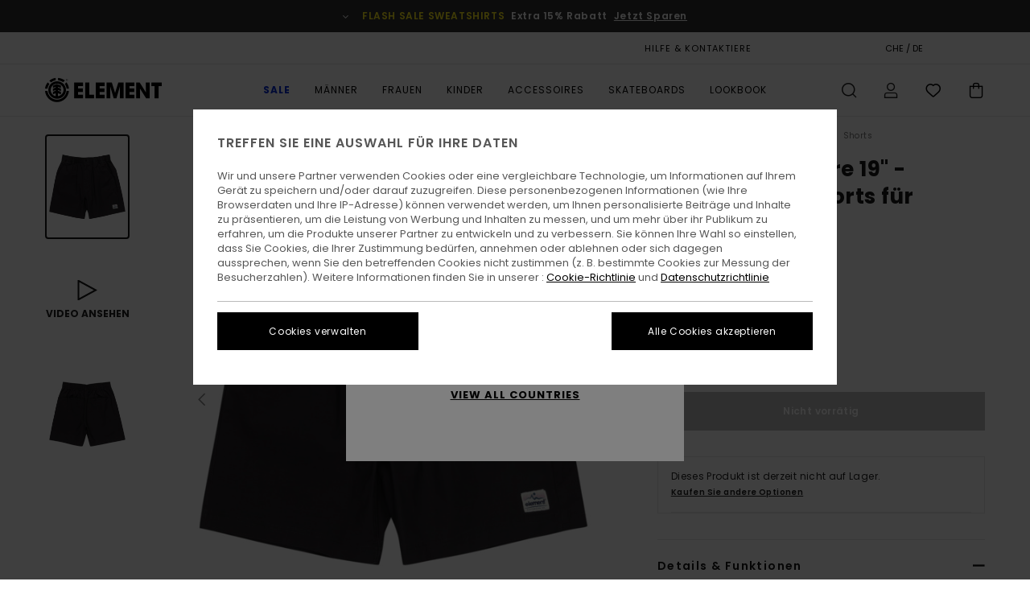

--- FILE ---
content_type: text/html; charset=utf-8
request_url: https://www.google.com/recaptcha/api2/anchor?ar=1&k=6LeSHnomAAAAAIMO43LC6DQFO59uMCx1qekJUl5R&co=aHR0cHM6Ly93d3cuZWxlbWVudGJyYW5kLmNoOjQ0Mw..&hl=en&v=PoyoqOPhxBO7pBk68S4YbpHZ&size=invisible&anchor-ms=20000&execute-ms=30000&cb=7pxrhnhir3y6
body_size: 48662
content:
<!DOCTYPE HTML><html dir="ltr" lang="en"><head><meta http-equiv="Content-Type" content="text/html; charset=UTF-8">
<meta http-equiv="X-UA-Compatible" content="IE=edge">
<title>reCAPTCHA</title>
<style type="text/css">
/* cyrillic-ext */
@font-face {
  font-family: 'Roboto';
  font-style: normal;
  font-weight: 400;
  font-stretch: 100%;
  src: url(//fonts.gstatic.com/s/roboto/v48/KFO7CnqEu92Fr1ME7kSn66aGLdTylUAMa3GUBHMdazTgWw.woff2) format('woff2');
  unicode-range: U+0460-052F, U+1C80-1C8A, U+20B4, U+2DE0-2DFF, U+A640-A69F, U+FE2E-FE2F;
}
/* cyrillic */
@font-face {
  font-family: 'Roboto';
  font-style: normal;
  font-weight: 400;
  font-stretch: 100%;
  src: url(//fonts.gstatic.com/s/roboto/v48/KFO7CnqEu92Fr1ME7kSn66aGLdTylUAMa3iUBHMdazTgWw.woff2) format('woff2');
  unicode-range: U+0301, U+0400-045F, U+0490-0491, U+04B0-04B1, U+2116;
}
/* greek-ext */
@font-face {
  font-family: 'Roboto';
  font-style: normal;
  font-weight: 400;
  font-stretch: 100%;
  src: url(//fonts.gstatic.com/s/roboto/v48/KFO7CnqEu92Fr1ME7kSn66aGLdTylUAMa3CUBHMdazTgWw.woff2) format('woff2');
  unicode-range: U+1F00-1FFF;
}
/* greek */
@font-face {
  font-family: 'Roboto';
  font-style: normal;
  font-weight: 400;
  font-stretch: 100%;
  src: url(//fonts.gstatic.com/s/roboto/v48/KFO7CnqEu92Fr1ME7kSn66aGLdTylUAMa3-UBHMdazTgWw.woff2) format('woff2');
  unicode-range: U+0370-0377, U+037A-037F, U+0384-038A, U+038C, U+038E-03A1, U+03A3-03FF;
}
/* math */
@font-face {
  font-family: 'Roboto';
  font-style: normal;
  font-weight: 400;
  font-stretch: 100%;
  src: url(//fonts.gstatic.com/s/roboto/v48/KFO7CnqEu92Fr1ME7kSn66aGLdTylUAMawCUBHMdazTgWw.woff2) format('woff2');
  unicode-range: U+0302-0303, U+0305, U+0307-0308, U+0310, U+0312, U+0315, U+031A, U+0326-0327, U+032C, U+032F-0330, U+0332-0333, U+0338, U+033A, U+0346, U+034D, U+0391-03A1, U+03A3-03A9, U+03B1-03C9, U+03D1, U+03D5-03D6, U+03F0-03F1, U+03F4-03F5, U+2016-2017, U+2034-2038, U+203C, U+2040, U+2043, U+2047, U+2050, U+2057, U+205F, U+2070-2071, U+2074-208E, U+2090-209C, U+20D0-20DC, U+20E1, U+20E5-20EF, U+2100-2112, U+2114-2115, U+2117-2121, U+2123-214F, U+2190, U+2192, U+2194-21AE, U+21B0-21E5, U+21F1-21F2, U+21F4-2211, U+2213-2214, U+2216-22FF, U+2308-230B, U+2310, U+2319, U+231C-2321, U+2336-237A, U+237C, U+2395, U+239B-23B7, U+23D0, U+23DC-23E1, U+2474-2475, U+25AF, U+25B3, U+25B7, U+25BD, U+25C1, U+25CA, U+25CC, U+25FB, U+266D-266F, U+27C0-27FF, U+2900-2AFF, U+2B0E-2B11, U+2B30-2B4C, U+2BFE, U+3030, U+FF5B, U+FF5D, U+1D400-1D7FF, U+1EE00-1EEFF;
}
/* symbols */
@font-face {
  font-family: 'Roboto';
  font-style: normal;
  font-weight: 400;
  font-stretch: 100%;
  src: url(//fonts.gstatic.com/s/roboto/v48/KFO7CnqEu92Fr1ME7kSn66aGLdTylUAMaxKUBHMdazTgWw.woff2) format('woff2');
  unicode-range: U+0001-000C, U+000E-001F, U+007F-009F, U+20DD-20E0, U+20E2-20E4, U+2150-218F, U+2190, U+2192, U+2194-2199, U+21AF, U+21E6-21F0, U+21F3, U+2218-2219, U+2299, U+22C4-22C6, U+2300-243F, U+2440-244A, U+2460-24FF, U+25A0-27BF, U+2800-28FF, U+2921-2922, U+2981, U+29BF, U+29EB, U+2B00-2BFF, U+4DC0-4DFF, U+FFF9-FFFB, U+10140-1018E, U+10190-1019C, U+101A0, U+101D0-101FD, U+102E0-102FB, U+10E60-10E7E, U+1D2C0-1D2D3, U+1D2E0-1D37F, U+1F000-1F0FF, U+1F100-1F1AD, U+1F1E6-1F1FF, U+1F30D-1F30F, U+1F315, U+1F31C, U+1F31E, U+1F320-1F32C, U+1F336, U+1F378, U+1F37D, U+1F382, U+1F393-1F39F, U+1F3A7-1F3A8, U+1F3AC-1F3AF, U+1F3C2, U+1F3C4-1F3C6, U+1F3CA-1F3CE, U+1F3D4-1F3E0, U+1F3ED, U+1F3F1-1F3F3, U+1F3F5-1F3F7, U+1F408, U+1F415, U+1F41F, U+1F426, U+1F43F, U+1F441-1F442, U+1F444, U+1F446-1F449, U+1F44C-1F44E, U+1F453, U+1F46A, U+1F47D, U+1F4A3, U+1F4B0, U+1F4B3, U+1F4B9, U+1F4BB, U+1F4BF, U+1F4C8-1F4CB, U+1F4D6, U+1F4DA, U+1F4DF, U+1F4E3-1F4E6, U+1F4EA-1F4ED, U+1F4F7, U+1F4F9-1F4FB, U+1F4FD-1F4FE, U+1F503, U+1F507-1F50B, U+1F50D, U+1F512-1F513, U+1F53E-1F54A, U+1F54F-1F5FA, U+1F610, U+1F650-1F67F, U+1F687, U+1F68D, U+1F691, U+1F694, U+1F698, U+1F6AD, U+1F6B2, U+1F6B9-1F6BA, U+1F6BC, U+1F6C6-1F6CF, U+1F6D3-1F6D7, U+1F6E0-1F6EA, U+1F6F0-1F6F3, U+1F6F7-1F6FC, U+1F700-1F7FF, U+1F800-1F80B, U+1F810-1F847, U+1F850-1F859, U+1F860-1F887, U+1F890-1F8AD, U+1F8B0-1F8BB, U+1F8C0-1F8C1, U+1F900-1F90B, U+1F93B, U+1F946, U+1F984, U+1F996, U+1F9E9, U+1FA00-1FA6F, U+1FA70-1FA7C, U+1FA80-1FA89, U+1FA8F-1FAC6, U+1FACE-1FADC, U+1FADF-1FAE9, U+1FAF0-1FAF8, U+1FB00-1FBFF;
}
/* vietnamese */
@font-face {
  font-family: 'Roboto';
  font-style: normal;
  font-weight: 400;
  font-stretch: 100%;
  src: url(//fonts.gstatic.com/s/roboto/v48/KFO7CnqEu92Fr1ME7kSn66aGLdTylUAMa3OUBHMdazTgWw.woff2) format('woff2');
  unicode-range: U+0102-0103, U+0110-0111, U+0128-0129, U+0168-0169, U+01A0-01A1, U+01AF-01B0, U+0300-0301, U+0303-0304, U+0308-0309, U+0323, U+0329, U+1EA0-1EF9, U+20AB;
}
/* latin-ext */
@font-face {
  font-family: 'Roboto';
  font-style: normal;
  font-weight: 400;
  font-stretch: 100%;
  src: url(//fonts.gstatic.com/s/roboto/v48/KFO7CnqEu92Fr1ME7kSn66aGLdTylUAMa3KUBHMdazTgWw.woff2) format('woff2');
  unicode-range: U+0100-02BA, U+02BD-02C5, U+02C7-02CC, U+02CE-02D7, U+02DD-02FF, U+0304, U+0308, U+0329, U+1D00-1DBF, U+1E00-1E9F, U+1EF2-1EFF, U+2020, U+20A0-20AB, U+20AD-20C0, U+2113, U+2C60-2C7F, U+A720-A7FF;
}
/* latin */
@font-face {
  font-family: 'Roboto';
  font-style: normal;
  font-weight: 400;
  font-stretch: 100%;
  src: url(//fonts.gstatic.com/s/roboto/v48/KFO7CnqEu92Fr1ME7kSn66aGLdTylUAMa3yUBHMdazQ.woff2) format('woff2');
  unicode-range: U+0000-00FF, U+0131, U+0152-0153, U+02BB-02BC, U+02C6, U+02DA, U+02DC, U+0304, U+0308, U+0329, U+2000-206F, U+20AC, U+2122, U+2191, U+2193, U+2212, U+2215, U+FEFF, U+FFFD;
}
/* cyrillic-ext */
@font-face {
  font-family: 'Roboto';
  font-style: normal;
  font-weight: 500;
  font-stretch: 100%;
  src: url(//fonts.gstatic.com/s/roboto/v48/KFO7CnqEu92Fr1ME7kSn66aGLdTylUAMa3GUBHMdazTgWw.woff2) format('woff2');
  unicode-range: U+0460-052F, U+1C80-1C8A, U+20B4, U+2DE0-2DFF, U+A640-A69F, U+FE2E-FE2F;
}
/* cyrillic */
@font-face {
  font-family: 'Roboto';
  font-style: normal;
  font-weight: 500;
  font-stretch: 100%;
  src: url(//fonts.gstatic.com/s/roboto/v48/KFO7CnqEu92Fr1ME7kSn66aGLdTylUAMa3iUBHMdazTgWw.woff2) format('woff2');
  unicode-range: U+0301, U+0400-045F, U+0490-0491, U+04B0-04B1, U+2116;
}
/* greek-ext */
@font-face {
  font-family: 'Roboto';
  font-style: normal;
  font-weight: 500;
  font-stretch: 100%;
  src: url(//fonts.gstatic.com/s/roboto/v48/KFO7CnqEu92Fr1ME7kSn66aGLdTylUAMa3CUBHMdazTgWw.woff2) format('woff2');
  unicode-range: U+1F00-1FFF;
}
/* greek */
@font-face {
  font-family: 'Roboto';
  font-style: normal;
  font-weight: 500;
  font-stretch: 100%;
  src: url(//fonts.gstatic.com/s/roboto/v48/KFO7CnqEu92Fr1ME7kSn66aGLdTylUAMa3-UBHMdazTgWw.woff2) format('woff2');
  unicode-range: U+0370-0377, U+037A-037F, U+0384-038A, U+038C, U+038E-03A1, U+03A3-03FF;
}
/* math */
@font-face {
  font-family: 'Roboto';
  font-style: normal;
  font-weight: 500;
  font-stretch: 100%;
  src: url(//fonts.gstatic.com/s/roboto/v48/KFO7CnqEu92Fr1ME7kSn66aGLdTylUAMawCUBHMdazTgWw.woff2) format('woff2');
  unicode-range: U+0302-0303, U+0305, U+0307-0308, U+0310, U+0312, U+0315, U+031A, U+0326-0327, U+032C, U+032F-0330, U+0332-0333, U+0338, U+033A, U+0346, U+034D, U+0391-03A1, U+03A3-03A9, U+03B1-03C9, U+03D1, U+03D5-03D6, U+03F0-03F1, U+03F4-03F5, U+2016-2017, U+2034-2038, U+203C, U+2040, U+2043, U+2047, U+2050, U+2057, U+205F, U+2070-2071, U+2074-208E, U+2090-209C, U+20D0-20DC, U+20E1, U+20E5-20EF, U+2100-2112, U+2114-2115, U+2117-2121, U+2123-214F, U+2190, U+2192, U+2194-21AE, U+21B0-21E5, U+21F1-21F2, U+21F4-2211, U+2213-2214, U+2216-22FF, U+2308-230B, U+2310, U+2319, U+231C-2321, U+2336-237A, U+237C, U+2395, U+239B-23B7, U+23D0, U+23DC-23E1, U+2474-2475, U+25AF, U+25B3, U+25B7, U+25BD, U+25C1, U+25CA, U+25CC, U+25FB, U+266D-266F, U+27C0-27FF, U+2900-2AFF, U+2B0E-2B11, U+2B30-2B4C, U+2BFE, U+3030, U+FF5B, U+FF5D, U+1D400-1D7FF, U+1EE00-1EEFF;
}
/* symbols */
@font-face {
  font-family: 'Roboto';
  font-style: normal;
  font-weight: 500;
  font-stretch: 100%;
  src: url(//fonts.gstatic.com/s/roboto/v48/KFO7CnqEu92Fr1ME7kSn66aGLdTylUAMaxKUBHMdazTgWw.woff2) format('woff2');
  unicode-range: U+0001-000C, U+000E-001F, U+007F-009F, U+20DD-20E0, U+20E2-20E4, U+2150-218F, U+2190, U+2192, U+2194-2199, U+21AF, U+21E6-21F0, U+21F3, U+2218-2219, U+2299, U+22C4-22C6, U+2300-243F, U+2440-244A, U+2460-24FF, U+25A0-27BF, U+2800-28FF, U+2921-2922, U+2981, U+29BF, U+29EB, U+2B00-2BFF, U+4DC0-4DFF, U+FFF9-FFFB, U+10140-1018E, U+10190-1019C, U+101A0, U+101D0-101FD, U+102E0-102FB, U+10E60-10E7E, U+1D2C0-1D2D3, U+1D2E0-1D37F, U+1F000-1F0FF, U+1F100-1F1AD, U+1F1E6-1F1FF, U+1F30D-1F30F, U+1F315, U+1F31C, U+1F31E, U+1F320-1F32C, U+1F336, U+1F378, U+1F37D, U+1F382, U+1F393-1F39F, U+1F3A7-1F3A8, U+1F3AC-1F3AF, U+1F3C2, U+1F3C4-1F3C6, U+1F3CA-1F3CE, U+1F3D4-1F3E0, U+1F3ED, U+1F3F1-1F3F3, U+1F3F5-1F3F7, U+1F408, U+1F415, U+1F41F, U+1F426, U+1F43F, U+1F441-1F442, U+1F444, U+1F446-1F449, U+1F44C-1F44E, U+1F453, U+1F46A, U+1F47D, U+1F4A3, U+1F4B0, U+1F4B3, U+1F4B9, U+1F4BB, U+1F4BF, U+1F4C8-1F4CB, U+1F4D6, U+1F4DA, U+1F4DF, U+1F4E3-1F4E6, U+1F4EA-1F4ED, U+1F4F7, U+1F4F9-1F4FB, U+1F4FD-1F4FE, U+1F503, U+1F507-1F50B, U+1F50D, U+1F512-1F513, U+1F53E-1F54A, U+1F54F-1F5FA, U+1F610, U+1F650-1F67F, U+1F687, U+1F68D, U+1F691, U+1F694, U+1F698, U+1F6AD, U+1F6B2, U+1F6B9-1F6BA, U+1F6BC, U+1F6C6-1F6CF, U+1F6D3-1F6D7, U+1F6E0-1F6EA, U+1F6F0-1F6F3, U+1F6F7-1F6FC, U+1F700-1F7FF, U+1F800-1F80B, U+1F810-1F847, U+1F850-1F859, U+1F860-1F887, U+1F890-1F8AD, U+1F8B0-1F8BB, U+1F8C0-1F8C1, U+1F900-1F90B, U+1F93B, U+1F946, U+1F984, U+1F996, U+1F9E9, U+1FA00-1FA6F, U+1FA70-1FA7C, U+1FA80-1FA89, U+1FA8F-1FAC6, U+1FACE-1FADC, U+1FADF-1FAE9, U+1FAF0-1FAF8, U+1FB00-1FBFF;
}
/* vietnamese */
@font-face {
  font-family: 'Roboto';
  font-style: normal;
  font-weight: 500;
  font-stretch: 100%;
  src: url(//fonts.gstatic.com/s/roboto/v48/KFO7CnqEu92Fr1ME7kSn66aGLdTylUAMa3OUBHMdazTgWw.woff2) format('woff2');
  unicode-range: U+0102-0103, U+0110-0111, U+0128-0129, U+0168-0169, U+01A0-01A1, U+01AF-01B0, U+0300-0301, U+0303-0304, U+0308-0309, U+0323, U+0329, U+1EA0-1EF9, U+20AB;
}
/* latin-ext */
@font-face {
  font-family: 'Roboto';
  font-style: normal;
  font-weight: 500;
  font-stretch: 100%;
  src: url(//fonts.gstatic.com/s/roboto/v48/KFO7CnqEu92Fr1ME7kSn66aGLdTylUAMa3KUBHMdazTgWw.woff2) format('woff2');
  unicode-range: U+0100-02BA, U+02BD-02C5, U+02C7-02CC, U+02CE-02D7, U+02DD-02FF, U+0304, U+0308, U+0329, U+1D00-1DBF, U+1E00-1E9F, U+1EF2-1EFF, U+2020, U+20A0-20AB, U+20AD-20C0, U+2113, U+2C60-2C7F, U+A720-A7FF;
}
/* latin */
@font-face {
  font-family: 'Roboto';
  font-style: normal;
  font-weight: 500;
  font-stretch: 100%;
  src: url(//fonts.gstatic.com/s/roboto/v48/KFO7CnqEu92Fr1ME7kSn66aGLdTylUAMa3yUBHMdazQ.woff2) format('woff2');
  unicode-range: U+0000-00FF, U+0131, U+0152-0153, U+02BB-02BC, U+02C6, U+02DA, U+02DC, U+0304, U+0308, U+0329, U+2000-206F, U+20AC, U+2122, U+2191, U+2193, U+2212, U+2215, U+FEFF, U+FFFD;
}
/* cyrillic-ext */
@font-face {
  font-family: 'Roboto';
  font-style: normal;
  font-weight: 900;
  font-stretch: 100%;
  src: url(//fonts.gstatic.com/s/roboto/v48/KFO7CnqEu92Fr1ME7kSn66aGLdTylUAMa3GUBHMdazTgWw.woff2) format('woff2');
  unicode-range: U+0460-052F, U+1C80-1C8A, U+20B4, U+2DE0-2DFF, U+A640-A69F, U+FE2E-FE2F;
}
/* cyrillic */
@font-face {
  font-family: 'Roboto';
  font-style: normal;
  font-weight: 900;
  font-stretch: 100%;
  src: url(//fonts.gstatic.com/s/roboto/v48/KFO7CnqEu92Fr1ME7kSn66aGLdTylUAMa3iUBHMdazTgWw.woff2) format('woff2');
  unicode-range: U+0301, U+0400-045F, U+0490-0491, U+04B0-04B1, U+2116;
}
/* greek-ext */
@font-face {
  font-family: 'Roboto';
  font-style: normal;
  font-weight: 900;
  font-stretch: 100%;
  src: url(//fonts.gstatic.com/s/roboto/v48/KFO7CnqEu92Fr1ME7kSn66aGLdTylUAMa3CUBHMdazTgWw.woff2) format('woff2');
  unicode-range: U+1F00-1FFF;
}
/* greek */
@font-face {
  font-family: 'Roboto';
  font-style: normal;
  font-weight: 900;
  font-stretch: 100%;
  src: url(//fonts.gstatic.com/s/roboto/v48/KFO7CnqEu92Fr1ME7kSn66aGLdTylUAMa3-UBHMdazTgWw.woff2) format('woff2');
  unicode-range: U+0370-0377, U+037A-037F, U+0384-038A, U+038C, U+038E-03A1, U+03A3-03FF;
}
/* math */
@font-face {
  font-family: 'Roboto';
  font-style: normal;
  font-weight: 900;
  font-stretch: 100%;
  src: url(//fonts.gstatic.com/s/roboto/v48/KFO7CnqEu92Fr1ME7kSn66aGLdTylUAMawCUBHMdazTgWw.woff2) format('woff2');
  unicode-range: U+0302-0303, U+0305, U+0307-0308, U+0310, U+0312, U+0315, U+031A, U+0326-0327, U+032C, U+032F-0330, U+0332-0333, U+0338, U+033A, U+0346, U+034D, U+0391-03A1, U+03A3-03A9, U+03B1-03C9, U+03D1, U+03D5-03D6, U+03F0-03F1, U+03F4-03F5, U+2016-2017, U+2034-2038, U+203C, U+2040, U+2043, U+2047, U+2050, U+2057, U+205F, U+2070-2071, U+2074-208E, U+2090-209C, U+20D0-20DC, U+20E1, U+20E5-20EF, U+2100-2112, U+2114-2115, U+2117-2121, U+2123-214F, U+2190, U+2192, U+2194-21AE, U+21B0-21E5, U+21F1-21F2, U+21F4-2211, U+2213-2214, U+2216-22FF, U+2308-230B, U+2310, U+2319, U+231C-2321, U+2336-237A, U+237C, U+2395, U+239B-23B7, U+23D0, U+23DC-23E1, U+2474-2475, U+25AF, U+25B3, U+25B7, U+25BD, U+25C1, U+25CA, U+25CC, U+25FB, U+266D-266F, U+27C0-27FF, U+2900-2AFF, U+2B0E-2B11, U+2B30-2B4C, U+2BFE, U+3030, U+FF5B, U+FF5D, U+1D400-1D7FF, U+1EE00-1EEFF;
}
/* symbols */
@font-face {
  font-family: 'Roboto';
  font-style: normal;
  font-weight: 900;
  font-stretch: 100%;
  src: url(//fonts.gstatic.com/s/roboto/v48/KFO7CnqEu92Fr1ME7kSn66aGLdTylUAMaxKUBHMdazTgWw.woff2) format('woff2');
  unicode-range: U+0001-000C, U+000E-001F, U+007F-009F, U+20DD-20E0, U+20E2-20E4, U+2150-218F, U+2190, U+2192, U+2194-2199, U+21AF, U+21E6-21F0, U+21F3, U+2218-2219, U+2299, U+22C4-22C6, U+2300-243F, U+2440-244A, U+2460-24FF, U+25A0-27BF, U+2800-28FF, U+2921-2922, U+2981, U+29BF, U+29EB, U+2B00-2BFF, U+4DC0-4DFF, U+FFF9-FFFB, U+10140-1018E, U+10190-1019C, U+101A0, U+101D0-101FD, U+102E0-102FB, U+10E60-10E7E, U+1D2C0-1D2D3, U+1D2E0-1D37F, U+1F000-1F0FF, U+1F100-1F1AD, U+1F1E6-1F1FF, U+1F30D-1F30F, U+1F315, U+1F31C, U+1F31E, U+1F320-1F32C, U+1F336, U+1F378, U+1F37D, U+1F382, U+1F393-1F39F, U+1F3A7-1F3A8, U+1F3AC-1F3AF, U+1F3C2, U+1F3C4-1F3C6, U+1F3CA-1F3CE, U+1F3D4-1F3E0, U+1F3ED, U+1F3F1-1F3F3, U+1F3F5-1F3F7, U+1F408, U+1F415, U+1F41F, U+1F426, U+1F43F, U+1F441-1F442, U+1F444, U+1F446-1F449, U+1F44C-1F44E, U+1F453, U+1F46A, U+1F47D, U+1F4A3, U+1F4B0, U+1F4B3, U+1F4B9, U+1F4BB, U+1F4BF, U+1F4C8-1F4CB, U+1F4D6, U+1F4DA, U+1F4DF, U+1F4E3-1F4E6, U+1F4EA-1F4ED, U+1F4F7, U+1F4F9-1F4FB, U+1F4FD-1F4FE, U+1F503, U+1F507-1F50B, U+1F50D, U+1F512-1F513, U+1F53E-1F54A, U+1F54F-1F5FA, U+1F610, U+1F650-1F67F, U+1F687, U+1F68D, U+1F691, U+1F694, U+1F698, U+1F6AD, U+1F6B2, U+1F6B9-1F6BA, U+1F6BC, U+1F6C6-1F6CF, U+1F6D3-1F6D7, U+1F6E0-1F6EA, U+1F6F0-1F6F3, U+1F6F7-1F6FC, U+1F700-1F7FF, U+1F800-1F80B, U+1F810-1F847, U+1F850-1F859, U+1F860-1F887, U+1F890-1F8AD, U+1F8B0-1F8BB, U+1F8C0-1F8C1, U+1F900-1F90B, U+1F93B, U+1F946, U+1F984, U+1F996, U+1F9E9, U+1FA00-1FA6F, U+1FA70-1FA7C, U+1FA80-1FA89, U+1FA8F-1FAC6, U+1FACE-1FADC, U+1FADF-1FAE9, U+1FAF0-1FAF8, U+1FB00-1FBFF;
}
/* vietnamese */
@font-face {
  font-family: 'Roboto';
  font-style: normal;
  font-weight: 900;
  font-stretch: 100%;
  src: url(//fonts.gstatic.com/s/roboto/v48/KFO7CnqEu92Fr1ME7kSn66aGLdTylUAMa3OUBHMdazTgWw.woff2) format('woff2');
  unicode-range: U+0102-0103, U+0110-0111, U+0128-0129, U+0168-0169, U+01A0-01A1, U+01AF-01B0, U+0300-0301, U+0303-0304, U+0308-0309, U+0323, U+0329, U+1EA0-1EF9, U+20AB;
}
/* latin-ext */
@font-face {
  font-family: 'Roboto';
  font-style: normal;
  font-weight: 900;
  font-stretch: 100%;
  src: url(//fonts.gstatic.com/s/roboto/v48/KFO7CnqEu92Fr1ME7kSn66aGLdTylUAMa3KUBHMdazTgWw.woff2) format('woff2');
  unicode-range: U+0100-02BA, U+02BD-02C5, U+02C7-02CC, U+02CE-02D7, U+02DD-02FF, U+0304, U+0308, U+0329, U+1D00-1DBF, U+1E00-1E9F, U+1EF2-1EFF, U+2020, U+20A0-20AB, U+20AD-20C0, U+2113, U+2C60-2C7F, U+A720-A7FF;
}
/* latin */
@font-face {
  font-family: 'Roboto';
  font-style: normal;
  font-weight: 900;
  font-stretch: 100%;
  src: url(//fonts.gstatic.com/s/roboto/v48/KFO7CnqEu92Fr1ME7kSn66aGLdTylUAMa3yUBHMdazQ.woff2) format('woff2');
  unicode-range: U+0000-00FF, U+0131, U+0152-0153, U+02BB-02BC, U+02C6, U+02DA, U+02DC, U+0304, U+0308, U+0329, U+2000-206F, U+20AC, U+2122, U+2191, U+2193, U+2212, U+2215, U+FEFF, U+FFFD;
}

</style>
<link rel="stylesheet" type="text/css" href="https://www.gstatic.com/recaptcha/releases/PoyoqOPhxBO7pBk68S4YbpHZ/styles__ltr.css">
<script nonce="skjNC_KgxxaBR1aWgoLr9w" type="text/javascript">window['__recaptcha_api'] = 'https://www.google.com/recaptcha/api2/';</script>
<script type="text/javascript" src="https://www.gstatic.com/recaptcha/releases/PoyoqOPhxBO7pBk68S4YbpHZ/recaptcha__en.js" nonce="skjNC_KgxxaBR1aWgoLr9w">
      
    </script></head>
<body><div id="rc-anchor-alert" class="rc-anchor-alert"></div>
<input type="hidden" id="recaptcha-token" value="[base64]">
<script type="text/javascript" nonce="skjNC_KgxxaBR1aWgoLr9w">
      recaptcha.anchor.Main.init("[\x22ainput\x22,[\x22bgdata\x22,\x22\x22,\[base64]/[base64]/UltIKytdPWE6KGE8MjA0OD9SW0grK109YT4+NnwxOTI6KChhJjY0NTEyKT09NTUyOTYmJnErMTxoLmxlbmd0aCYmKGguY2hhckNvZGVBdChxKzEpJjY0NTEyKT09NTYzMjA/[base64]/MjU1OlI/[base64]/[base64]/[base64]/[base64]/[base64]/[base64]/[base64]/[base64]/[base64]/[base64]\x22,\[base64]\x22,\x22w6HCkmvDgMOpe8K5wqVnwrnDn8KfwqUdwp/Cn8KZw5JAw5hRwpjDiMOQw77CtyLDlyXChcOmfQnCqMKdBMONwr/ColjDvsK8w5JdecKIw7EZK8OXa8KrwqosM8KAw6bDv8OuVBPCpm/DsWMiwrUAX1V+JSLDjWPCs8O7FT9Bw4MSwo17w4/Dj8Kkw5k3FsKYw7pKwroHwrnCgSvDu33CucKMw6XDv2vCkMOawp7ChwfChsOjQ8KoLw7CkSTCkVfDm8OMNFRKwq/DqcO6w4hSSANLwo3Dq3fDp8K9ZTTCnMOiw7DCtsK+wo/CnsKrwrgswrvCrHjCoj3CrVXDs8K+ODbDnMK9CsOVdMOgG2t7w4LCnUjDtBMBw7vCjMOmwpViGcK8Lx1hHMK8w7wwwqfClsOYJsKXcShrwr/Du27DsEo4DjnDjMOIwqlhw4BcwpXCuGnCucOWS8OSwq4uJsOnDMKMw5TDpWE1OsODQ2fCjhHDpQkOXMOiw4zDon8ifMKewr9AD8OMXBjCssKAIsKnQsOkCyjCkMODC8OsOVcQaGLDpsKML8K+wrlpA2Bow5UNeMKNw7/DpcOSDMKdwqZiaU/DonvCs0tdFcKOMcOdw6jDlDvDpsKBK8OACFzCh8ODCX0UeDDCjj/CisOgw5XDuTbDl2RLw4x6XAg9AmV4acK7wo3DgA/CggLDtMOGw6cOwrpvwp4xdcK7YcOYw7V/DTQ5fF7DsG4FbsOrwoxDwr/CocONSsKdwqLCo8ORwoPCscO1PsKJwo5qTMOJwqXCtMOwwrDDuMOdw6s2L8KAbsOEw4XDocKPw5l8wrjDgMO7Zz48Eyliw7Z/QkYNw7gUw50US0jCjMKzw7JIwp9BSgHCpsOAQy3CuQIKwoLChMK7fRTDozoAwqfDu8K5w4zDqMKcwo8CwoxpBkQ+KcOmw7vDry7Cj2N1dzPDqsORRMOCwr7Dr8KUw7TCqMK/w4jCiQBVwrtGD8KLYMOEw5fCo3AFwq8HXMK0J8O+w4HDmMOawqRnJ8KHwrw/PcKuQzNEw4DCksOjwpHDmjATV1tlTcK2wozDqRJCw7MmQ8O2wqtmaMKxw7nDs1xWwoknwpZjwo4QwoHCtE/CtsKQHgvChkHDq8ORM0TCvMK+XSfCusOiSHoWw5/ChUDDocOebMK2Xx/ChsKZw7/DvsKlwoLDpFQjY2ZSecKsCFlzwpF9csO2wqd/J0lfw5vCqTsPOTBKw4jDnsO/EMOWw7VGw652w4ExwoLDtm5pGQ5LKgtkHmfCg8OtWyMEM0zDrEvDlgXDjsOlPUNAA143a8KkwpHDnFZgOAA8w6/[base64]/wpXCg8O5ZhoQwpvCocK3w7snaXnCpcKYw6Z7w73CnsO7D8OmaBBIwo3CqsOUw4FQwr3CgHTDnU8DWMKAwpITJD86AMKFccORwonDksKawr7DgsOiw4ZkwrfCgMOUI8OnL8OrYiDCmsO0wql/wognwo4xaC/CmDHCjAp4D8OyB2vDgsKKMsKxSl3CsMO4N8O6dlTDusOSZh/[base64]/Cp0tmw6/DqsKSAMOYw7/Dm0/Ck8OIwprDsMOmw6bDnsKDwobCkljCj8OBw7E3Ow9HwpbDpMO6w7DDilYwBQ/DuCUGRMOiC8Kgw7vCi8KewoNOw7h8DcOcKCbCiGHCt3zCicKPZ8K3w5FrbcO+UsOIw6PCt8K7RcKRXcKkw7vDvEIYBMOpSDbDqlXDgl/DmkUhwo0OAF/DtMKDwovDgMKSLMKKDcKPZsKXQMKCG3x5w4sDXlUowoLCrsOULjjDqsKXNcOowo0YwrgvQcKLwrXDosK/LcKXJCfDnsK7HRRrZ23CuXECw59FwpzDrMKnPcKhRMKrw44Kw7g1WUhWIFXDqcOjwrnCscKTYV0YAsKKIjc8w4x1BikhO8OLZsOrBFHCrhjCj3JuwrvCuDPDuy/CsGAqw4RSayoGJMKXacKBOxtYJhR9EsOJwqXDvw3DosOxw4jDrVTCocKcwocSKlzCmsKWIcKHUERdw7lywq3CmsKswrPCgMKbw5VoeMOHw5dgccOLH1JJeUbCkVnCsjzDt8KlwqzCg8Kvwq/[base64]/[base64]/[base64]/D8Khw7vDoGbCgHQlDcOEOgTCvH/[base64]/L8Kvw6jDgcOxfVNae8O6IsKFw7TCn2zDosOyQUXCvsK5Ug3DicKYTB4ow4dnwr1kw4XCmn/[base64]/CpsObwpXDoiR0w6ANw4nDlQzCgnbDkmDCoEfCp8OMwqjCgsOYRSBUwrc2wq7DgwjCosO4wrnDtD1aJlPDjMONWm8hAcKEeS5NwoPDgR3Cs8OaEnHCj8K/IMOXwo7DicODw5nDisOjwq7ChkIfwoctIcO1w5cTwqYhwqHDojnDjcOSXjrCrMOTW17DnsOGUVN7AsO0d8KxwrfCjsOAw5nDuWA+AVHCtsKiwpMgwrvDnVvDvcKew4LDt8K3wo8Kw6TDhsKyZj/CkygFCTPDhg5Cw7JxOUjCuRfCnsKveR3DsMKCwoQ1BAx7PcO6BcKXw7PDl8KxwovCkg8HDGbDlMOjYcKvwqZBeVrCssKcw7HDlx0zVjzCs8OAfsKhwrHCkSNiwp5dwprCosK0KcO6w6/CmAPCjgVcw5jDvj51wrTDoMK3wqrCrcK0csObwoHCnVXCrk/DnTV0w5vDm1XCssKOBHsBQsObw6PDmyVlPBHDgsK+P8KbwqTDuQfDv8OzBcO3AXsVUMOYUcOcRw83BMO8McKMw5vCqMKDwpbCpyx1w6JVw4/DrMOTHsK9fsKoOcOOEcOIQ8KVw4rCoEHDl07Ct3tGB8ORw6DCv8O0w7nDgMO6UcKewoXDh3MTEBjCoD/DiwNBL8Kmw7jDkXfDoWQ8S8K0wo9qw6BgRHfDs11ofcKOwqbDlMOLw6l/X8KELMKNw6tiwqclwqzDjMKBwrYyTFHDocKlwpYIwr8lNsOiSsKsw5LDogkmUcOfQ8KGwqvDn8ODZB1gw6vDoR7Dvw3CtQFgBmMlDT7Dr8OoHCwrwq3Ct0/Co0fCqsO8wqLDrMKrbxPCrhfCvBteS3nChULCnlzCgMOPDUDDhcKIwrnDsFRlwpZGw7DCrgrCgMK6HMOowonDt8OnwqDCkSZiw6PDrRhzw5TCs8OFwoTChVtdwrPCt1LCuMK2KMO4w4XCkFMXwohxeXjCt8KHwr0kwpdCRk1ew5/Di1lRwrJmwqPDhSEFHk9Pw5USw47CkFdHw6sMwrTDg07DiMKDH8O6w6HCj8OTcsO7w4c3b8KYwqYqwrQSw5TDlMOhIC8zwpnDhMKGwrENw4jDvCnDmcOGS37DpAdHwoTCpsKqw5ZTw5tHRMKfQDx5Gk5nIsKfIMK6w64/[base64]/Cp8OQDnJgZcKrPHgZwoRsccKWWcOrIsK1wrJ8wpnDnsKCw5t/w6p0Q8K4wpbClXrDsjx3w6bCrcOKEMKbwoo/B3DCpD/Cs8OJB8KqJsKlbALCvVIgLMKjw6TCssOhwp5Ww5DCncK4PcOPYn1+DMO+FTc2fXDChMKsw7sVwqXDqizDp8KEZcKIw7AGSsKZw6PCosK4ZgXDuE3DsMK8QMOow6nCixrChAo0H8OoB8KfwpvDtxzDsMKbwq/[base64]/[base64]/aMKhKy3CmH/[base64]/wpdVbgDCm0pew5HCjCIYwqNvw6TDoR3DjMKSUyd7wrs0wqweVcOqw7EGw6XCv8KtUwhrSRlfQiAoNR7DnMKNOXFgw6bDi8O1w7TCkMKww7Rlwr/[base64]/DtBchB2zDoXokw5pxw7whCDFTQkXCiMKhwqMSNcK7Pl9Vd8KTZXFSwrkAwpjDk0p+W3TDrSLDgcKfOsKFwrnCoHxLZsOewolRcMKECxDDmmk3A2gRP1DCoMODw77DosKEwozDgcKXZ8KfGGQow6bCgUVawo50b8OlZG/CocKTwojCmMOywpXCr8KSc8K2XMKrwp3DhHTCksKiw7ZDbE1vwoDCnsOzcsOLPsK5H8Kww6kGHFtHYgFHS0/DvBLDjkbCqMKFw7XCp1jDnMOaYMKpeMO/EA8dwpIwDlAjwqQNwr3CgMOSwoAuUlTDssK6wp7CuFXCtMOgwp5CO8Kiw5pNWsOJZwTDujhuw7wmeHjCqX3CkRzCn8KuOsKvG2DCvMOqwrLDixYCw4fCksO7wr3CtsOjBsKuJ1BzEsKlw7luOjfColDCil3Dt8OXElMhwqdLewZ/B8KmwozDrMOCQGbCqgElawkGAEHDmn84NCTDkGjDqRhbRFnCr8OAwpLCqcKNwpXCoDYQwrXCrcKywqEcJcOFYsKAw7Q7w4tHw4rDtcKUwp9oGlFKesKSSAICw6JRwr5PYyt8MwrCklTCicKPwoRPEx0/wrvCosOhw4QIwqPDhMKfw5ZDHMODGXrDl1UGUXDDnWvDvcOkwoMiwplSAQdDwpzCnDg8QRN5YsOOw4rDrQjDi8OoJMOPDxRVRnnCoGjCvcOqw7LCqTHCjMKtOsKzw78kw4/CpcOPwrZwMMO9B8OMw7vCvBNAJjXDpBjCgF/[base64]/Djl/[base64]/H1pDw7PCvw3CscOoLQPCvMKCD3FxwpdcwpARw7MLw4diYcOiNmLDjMKZO8OycWtfworDignCj8K/w5paw5ElTcOJw7Byw5x/wr7DpsO4wrdsGyNyw7DDqMKcf8KPZA/[base64]/w4cDSMKPw4oxwqYlw6jCtmvDmEN1wp3CkMOjw4hiw6UtAMKeScKYw7bCtQnCoXHDsnTDncKUBsOsL8KhYMKoPMOgw5JPw5vCgcKXw6bCvsOSw7jCrcOIUCV2wrpbb8KtBj/CicOvZW3DhT8fDcK2SMK+K8Krw6tDw64zw4hfw7xmOlwfcjLCl1gTwprDrsK3fynDtzTDjMOfwrB/wpjDmHfDh8OdD8K4AR4OBsOISsKqbgnDtmrDimZhTcK7w5HDoMKlwr/DkDzDlsO+w5/DpEHClVhMw6cLw68Xwrg3w43DosK7w63Do8OIwpAqRzwvGG3CvcOiwogqVMKUEWIIw7sZw4DDvMKow5EHw5VCwq/CscO8w53Dn8OOw6olAn/Dt0bCvD8Gwo0dw6Viw4jDphwEwqwdY8KnU8KPw6bCildKVsO4LcK2w4Zjw4Jlw70Rw7vDllYOwrUxMzpDL8ObZcOBw5zDkH4eQcO5OW1NHWVdTSY6w7/[base64]/CoRjDunwIScKTw6gow7TCkzfCh8K6w7/CpsKaQ8Kewq5wwrrDhsOywrRgw7vCkMKBYcOlw4gwW8K5Zjl5w7vCk8KOwqAvCmDDpVjCsB0YYTocw4HCg8OpwqDCvMKoU8K/w4DCiRNjHMO/wpJOwq/DncKHJhDDvcKPw5rCp3YPw7HCvWNKwq0DIsKPw5orKMORbsKvccOaGMOqwpzDuAnCj8K0VGoMYUXCq8OAEcKtPmUrHi4nw6RpwoJQXMO4w5h4SRJuPsOVHcKMw7PDuzDDisOTwr7CrgLDtTHDv8K0AsOtw55WW8KBbMKnaRHDrsO/[base64]/DnMOcw6glw5PDk33CjcKPW8OqQTvDk8O7A8OnMMK7w6dTwql8w5xba0LDvxHCnQ7CnsKvCRp4UyzCi2o2wrEWYALCqsKXSyonHcK6w4ZWw7PCs2HDuMKUw6Vpw5bDo8OwwpBqOcOZwpV5wrTDuMOwaVLCuBzDq8OEwrhObw/CtsODOgHDmsOaVsK1YzoXT8KhwpTDk8KuCEzDisO6wrsvW2PDg8OqMAnCtMKkWSjDn8KZwrZHwrTDpm/CjgJxw7s0F8OZwq8Fw5g5DsO3TWA3QE88aMO0QE4fVsOewp5RdC/ChUfCuTZcWTpAwrbCkcKMS8OCw5pOAcO8wrM4dkvCjmrCnjdIwr5Nw5fCjzPCvcKuw5vCgQnCiXDCkQhGfsOxb8OlwoICTirDuMKyIsKSwpXCnR8zw4nDu8KVfg1Ywpslf8KEw7R/w7LDtAPDl2rDoVjDox5uw7UcODXCszfDiMKsw7oXKgjDr8KuSAsDwqXDq8Kpw5zDqCZ5bMKFwol0w7kfYsKWK8OJQcKBwpwJPMOfAMKubsOMwo7CjMOPWDUOMBhZKSNUwqViwpbDtMK1fsOGYVfDhsKaXwJjBMOhKcKPw6/CtMKqNRhCw57DrT/DgX3Dv8OowqjDqEZOw40idiLCuWjCmsKXwp49c3AMJUDDtX/CgljDmcKrZsOwwovCqSp4wofCv8KFUMKxFsO3wo9lB8OfQn0nGcKBwq9pEHxXJ8OBwoB0G0MUw5/[base64]/[base64]/[base64]/CiHRZw6jDkz/CrsO0V8Klw6U5G0kRdXlpwpYfYi7DvsKdesOYXcKqU8KAw6rDrcO9cHJzGgTCjMOMaV/CnmbChSBFw6dYCsOewrNhw6jCjUlxwqbDr8Kvwrh6AMOJwoHCv2nCocKTw5pEWyJUwrDDlsK7wp/Cq2UxDGJJLlfCs8OrwpzCrsKjwrVsw5ATw5jCssO7w7N2U2HCvTjDs0hQDAnCpMKkYcOBSn0qw4/DnEJhZzbCgMOnwocXYMOtTi9+IBhVwrl6w4rCh8KMw7bDlTM3w4/CksOgw6/CmBcrawFGwo3Di0NFwo48DcKld8OzWTFZw4bDhcKEegp3IyTCiMOEWyDDrsODaR9DVyZ1w7x3KwLDq8KFMcKqwpkkwq3Du8K/P27Cn2BhKRBTIMO7wrjDkUDCqcOyw4IhdxFtwoE3C8KQccOpwpRcQng6RsKtwo90N1tyZg/DkDvDl8OLP8KKw74kw75AZcOPw4JxD8OkwpsPNhjDu8KbdMOtw63Dj8OAwqzCo3HDlsKQw5F1L8O6TsO0ZgfDnGnCgsKkahPDkcK+ZMKnD3rCkcOeYjFswo7DkMKUDMOkEHrCpj/DusK8wrjDiGcoIGobwpxZwr8Rw5PCvVPDvMKTwrHCgRENBhtLwpECVVATVgnCs8O2HsKPP21NECvDgsKdZ2jDs8KIVFvDp8OcL8OOwowgw6Ikez3CmcKhwpjClsO1w77DgsOAw67CkcOfwoDCgcOXSMOQMDfDjm/Cj8ONR8O+w65dVypWLijDvhYZdnzCrzQhw6g+WlhOcsKQwpzDo8OewoHCpHDDs1nCg3hnScOLYcKQwqZTJkTCoV1Ew59NwoPCrwpLwqXCkgzCi0ICSxzDrT/CgSRewoUkRcKTbsKXeG3Cv8OBwpPCuMOfwpTDrcKIL8KNSMOhwpBuwr/DjcK3wpw9woHCscKRV0bDtg4bwoDCjAXCvUPDl8O3wrk4w7fCjFDCl1hNK8OIwqrCgcOuOCjCqMO1woMDw4jCijXCpMOwUsOzw7fDhMKIwroXAMOod8OQwqjDuBjDtcKgwo/CjhPDhCZXbsK7RMKTRcK5w6A7wqrCoDoyEsK0w6rCpVcmI8O9wpfDg8OwOMKdw43DtMOpw7FQVF54wpUxDsKbw5jDkhgpwqnDtnXCszrDlsOrw4BVS8Klwp1QCh5Hw6XDiHx6a0c6ccKuVcO2WgrCqHTCmFMHBBgsw5DCrn1TD8KxE8OnSAjDiEx/[base64]/CvcKdwoQqW8OIZsOxw4QRw7zDvEBySyowNsOkRCPCqsOWd15Dw67ClcKew4NeOBfClSbCmsOLP8OocQzCsBdawpoLEHjCksKOXsKLFURWTsKmP2B7wpc0w6DCvMOVFxHCo3Jcw6bDrcOFwroGwrTCr8Obwp3Drl/CpDNhwpLCjcOAw58XO29Kw4VOw7tgw43CnklLRETCrTLDsRhRJUYTCcOrY0EgwotmX0Nmew3Du3EDwq/Dq8Kxw4MOGSrDn2cHwqQHw57Cvn5jR8KnNgRjwrknb8Oxw41Lw77DlVF4wojDpcOYYS3DsVzCoXtOwqpgCMOAw71CwrvCuMOZw4rCgBRqfMOaecOwLzfCsirDpMKGwpwhGMOlw64/VMOHw6Fvwo5iDsKPL17Dl3LCkMKsZC0Xw50dPC7ChyVmwoLCnsKIHcONZ8O6BsKsw7TCu8O1w45zw7d5byjDvnJrbnpNw708RsKhwoYAwqrDvgQVCcOLJTljQMOYwoDDjihOw5dlGVbDsQbCsiDCl1jDl8K/dsKxwq4EHxBuw5xcw5Qnwp15YlHCucO5YlHDliRgKcOMw4XCvyhIF1DDmifCoMKLwqsmwoJcIS1NQMKdwoFuw7Btw5tAWgUVEcOpwpBnw5TDt8KKB8Ove2BZdcOJPR09fTPDisKPY8OsHsKpfcK1w6LCj8Oow7tFw44jw5/[base64]/DqcKHUyFvZ8Kxwq9oZ2TCg2DDpDDCksKtUSHCjMOYw7p4JghALFzDql/[base64]/DowbCpBoLMVPCkknCvVN+bsOLEUANwp0Ow4ZlwofCmBHDsQ3CjMOJUHVAWcOyWQnCs3QMJA0rwoDDpsOMIzxMbMKNbcKUw507w47DnsOWw6lMODAuL05TFsOKcsKWbcOGBy/CjHHDoEnCm3N7BzUQwpF/K3rDr0sVL8KTwowAa8Kqw5N5wrZqwoXCt8K6wr/Dux/Dh1DDrAl0w7RRwqHDiMOGw67ClhctwqLDtEDCm8KHwrAxw7DCnlPCtAt6TmwdGSTCgsKpwr9iwqfDmhfDpcODwp8cwpPDlcKTZ8KCKsO9DCHCgTcBw7rCrcO8wqrDucOdNMOMDAE1wqh7E2TDiMOuwr9+wp/DnXfDpzXDkcOUdsOlw6kgw4tMSETDtR3DgQgUekfDqWzCp8KTFynDlWRXw6TCpsOnw5nCuGphw5BvD0TCgSwFw7HDsMOIJsO6Q347KRfDpxbCvcOWw7jDhMOtw47Cp8O0w5JRwrbCmcOAQDYEwr53wr/[base64]/[base64]/DqsKKGcK4eMKMw7fDjcOIYUQmwqg5PsKCGsOqw5LDv8K9DWR0cMKNK8OYw6QSwrjDiMOiPMKEXsOAHXfDtsKNwq4QTsKZOyZNP8OAwqN0wqcXM8OBEMOJw4J/[base64]/[base64]/G8OneTTDgsOKw7zCnsOeLl/DkSNrw6oPw7HDucKkw5tKwqpvw6bCksK6wpEowrk4wpEBwrHCnsKOwqnCnj/Cr8KjfA7DoDrDoxHDvBzDjcObNMOcQsOEw7TClsODUivCqsK7w44BVDzCqcO9T8KZL8O4ZcO8Tl3CjBPDrTbDnTdWCmUcWlYdw6kIw7/CmhXDn8KLbWNsFSXDncKpw5gYwoRrTwXDu8OrwrvDvcKFw7XDnnLDisOrw4Efwr7DnsKYw6hHHwTDu8OXXMKUE8O+bcKVPMOpbcKHIlhUfznDkxrCkMKxEX/Do8KXwqvCqcO7w7TCkSXCnBwdw4/CmlUEZA/DnSEJw7XCoD/DpjwcIy3DtgwiVcK0w44RHX7CqcOWLcO6wq3Cr8KnwoDCs8OHw78+wodcwqTCmis0AmAvJ8KxwrpAw49Zw7cjwrXCgcOfGcKHPMOEe3RXen82wrdDCsKNDsO3XMOEw4M0w5Mywq7CoRJPS8O9w7rDg8OswpsowqzDqFzDmMKAZMKxCAEval/[base64]/[base64]/CgG/DrsO7LsKgR8OMwofDpRfCisKAYsOQw7HDriV6w6JwWsO4wrvDnmwhwrEkwojCpEDDogAWw4fCrzbDnV0UHMKjZwjCnWtRA8KrKW82JsKIO8KkaCzDklnDjcOcGmBmw5cDw6A4GsK/w7LCtMKoYETCpMOGw4IDw7cUwqB5fE3DtsKkwrg5w6TDogvCjGDCj8OPEMO7ViNeAitfw67CoBkbw4/DmsKywqjDkSdjL0HCm8O5JcOVw6VLXzlaVsK2CsKQC3h8D0XDrcOFMQNhwo1Awqo3GsKOw5rDs8OfFcOQw6YtUMKAwojCu3vDrDpkOhZ8KMOqwrE3w4V2QXU8w7zDg2/CusO7aMOnYSHCtMKCw7Fdw4IvZcKTClzDtkzCucOuwqR6f8KNIVMLw5nCiMOUw5VQw77DscKtdsOsFDcLwopyOnxcwot7wpbCuy3DqgfDgMK2wqbDusKBVjLDhcKcXER8w6XCpRgwwq0/BAtnw4rDuMOvw6LDkMKfVsOGwrTDg8ObcsO4X8OIH8OUwrgAZ8O4PsKzCcOqO0vCsG7Cg0LCiMOYeT/Cp8K7Z3/DjcOiLMKhYsK2P8O4wrbDrDTDgsOswqUYMMKEb8ODN30QPMOEw5XCr8KYw5BCwp/[base64]/DusOwI8KHSQPDuihEOMKQLnZOw7rDlkjDvMOowrpgFD4ew48tw47DhcOQwrLDq8KJw7UlAsO5w5UAwqfDk8OyNMKIwrEabVDDmE/CucOJwonCvB8FwqpBb8OmwoPDm8KBa8OKw61Nw6/CpQJ1JQFSIno1YQXCpMOUw699blPCosOSIAjDh0xMwr7Cm8KwwpzDgcOvTT58eS1kAHkuRm7DscOkfQIrwpvDvzDCqcO/OWUKw5IVwpFDwoLCrMKOw5lBO1tPIsOkZyoTw68uVcK8DTbCncOow51UwpjDvcKxZcK8w6rCiE3CrlFMwo3DusOLw7zDrlfDi8OMwp/CoMKCMMK7OcKuNcKAwpDDjcOUGMKJwqvCnsOQwpEGVz7DsWLCpVEywoJhLMKWwrt+LsK1w6EDZsOEAcOiwrdbw79IQSHCrMKYfCXDuF3Ctz7CocKWIMKHw60Yw7HCmhpaO0szw7JFwqp/V8KNfw3DgwdkdnHDlMOqwqZsccO9bsK1wqVcbMK+w741SVIewrTDr8KuAkzDhsOGwo3DqsKccQUMw4pyGAUjCxTDlBdBYE1ywqrDiWctVl8Pa8ODwpjCrMKlwrbDqCd2SWTDk8KJPMKjRsKaw43CjmQ0w6sSKQHDvRoWwrXCqhgIw4jDsyjCmcOzcsK/woVPwoMNw4RDwq5Awqdgw57CrxgnIMO1ZMOgNgTCpnvCrwp+TDosw580w64Ww4hUw4dmw5HDtcKUUcK3woLCtBJQw4UCwpTCmgYlwptcwqnCoMOUGQrCvQVPNcO/w55pw7E4w6DCqx3DncKjw6QjOn9kwoQPw7thwqgCEn4WwrHCtsKYHcOow5TCr3E/wrI8eBY3w4nCtMK+wrFIw6bDvSFUw4vDhAEjRMObFcKOw4/CiWxGwpzDjDURI2bCqiQUwoAbw6/Dj09jwrYrCQ/CicKBw5/CkVzDt8OswpEuTMK7XcKXaBwLwpTDqwPCtsKpTxxtfxcXOCHCpSgZWU4Lw6EmSzYQfcKGwpUVwonCkMO+w7fDpsO0HQgbwpTCuMO0M1gVw7/[base64]/[base64]/DoQgicMKJAXvDh1RKG1YiwoBaHHYMS8OPA1kfZ2BiRjtWaAwSLcOVH1ZDwofDoQnDj8Kxw55Tw5nDuhbCuyBLKcONw6/Cv39GB8K6GDTCkMOrwrxQw47CqFgZwrnCmMO9w6LDjcOcMMKFwoDDp1JqIcOywr5CwqEowpNICk8xPU0EPsK5wrnDhcKtD8OmwoPCgXJ/w4nCiVxRwpcLw4MWw5cnVMO/FsORwrVFKcO/[base64]/CqG/[base64]/XWoFw6zDjk/DhsK4w5Zyw44YP8O5X1XCm8KVw5RLcVPDncKIQhXDrMKaW8OOwr7Cg0p7wqnDuVZJw6YHP8OWHkzCs0/DvSvCj8KNCcOcwqwGZMOFN8OMOcOZJ8KaZVTCoCJyV8K6ecKQVQ0zwoPDh8Oswp8hKMOIbHTDlMO5w6bCp1wcfsOcwq1dwqgAw4TCrXk8O8KuwotANMOiwrcrXVsIw5XDvsKZCcK/wpLDiMKUC8KlNibDmcO2wrpNwpDDvMKLwqzDlcKBWcORJhYmw7o5OcKRfMO9MANCwrcLNR/[base64]/w7LDnjpKaRYDw5UQw7orCgvCjRkLw6HCoMOwCBFdOMKfw6LCjEgzwp5Cc8K2wqQefCnCkF/DqMKTU8KUCBcALcKIwqcgwr3CmwFZJ34cIytHwqnDgXc1w4I9wqtuEGLDtsO/wqvCqS4aScKsP8O8wrA6HSJBwpY1EMKbd8KdRXBrYBPDmMKRwovCr8OCc8OKw6PCrDgDwr7CvsKxbMOew4xNwr3DukUTwr/Cs8KgWMKnLMKywr/ClsKbRsOnwp5owrvCtcKRbGsQwqTCnDxfw6h6bGFLwqnCqTLCrEbDi8OtVzzDh8OCRk1OQwU/w7IZJC1LQsODYg9iPwpndTJsZsOdLsO9V8OePsK+w6M9CMOPfsOeLBjCksO6XFbDhAHCncOzKsKwd2oJRcO5NVPCjMOuQMKmwoRPUcK+WnzCjCE8A8Khw63DuBfDs8KKMAI8Wz/Cpzt8w5M/WcOpw4rDgggrwphBwofCiBnDr1LDumLDrMKXwqtoFcKdQMKVw5B4wrzDsTHDqcOKw77DrsOcF8K4BsOFOjhtwr3CtD3CixHDjQNIw6lew6rCs8OKw65AP8K1Q8OJw4XDiMKpZcK/[base64]/[base64]/DohtOwojDui7ClsKDwoHCtR7Ch8Oqw69Ew40rwrZdwoTCicOIw5fDowtoCVxIQgMJwqzDgMO/[base64]/Cj11fDMKSwqDChkjDnHpSw6bDicOeGiHCv8O8LMO+DUFnZjXDuxZjwqIfwrDDkSjDmRMEw6HDmcKtZcK7E8KnwqbDgMKtw69/BMOWccKUI3DDsCfDhUctLyvCssK6wr8NWU1Ww4/DgWAwRAbClA8fOcOqdXlCwo3CsyzDpkA7w64rwrgUPBvDrsKxPlkzEzNzw5bDhycswqLDksK2AizCvcOIwqzDmE3DgjzCs8KkwqTDhsK1w58pMcOLw4/CkmzChXXCkHHCl3Npwrhrw4zDsErDlD4dXsKwZcKiw7xTw6JhS1jCqRhmwph/AcKmAQpHw6Q/wrF+wqdaw5zDr8Ocw5TDr8KowoQsw4B9w5LDr8KIWj3DqsO8NMOow6sXSsKBXxsdw5Zhw6zCqMKPOgpXwo4qw6rCmlVCw6FWGCtkIsKRJT/[base64]/w5bDosKbHx1lwqRawrXDsE9dwoPCiMKIw5Uaw64XwpXCgsOfJHrDqXLCosO7w4UmwrIzPMObwobCiRTDkcKHw7XDscOrXhbDncKKw77DgAPCscKcdkTDk2sNw6vCn8OLw58XHMO4w4rDlkcYwqxZw4HCscO9RsO8IxjChcOYUnrDk1lIwp/DpR1Iwrs3w55YUUrDr0Byw6diwoEkwo1Mwrl5wrxkEW3CqE/[base64]/Ds2UxV8OMDsKJw7pdDMO+wqRvV0TDkTRrwrvDgAXDimlUVAvCl8OdVMKiJMODw6IPwoIEZ8OUP2VZwoPDqsO3w63CscKkKmsjI8OebsKRwrvDisOPPMOwMsKPwpkZJ8OgdcKOAMO3I8OSZsOewoXDtDpYwrw7VcK4aFEgAMKLw4bDoS/CtDFFw53CiXTCusKGw4XCiAnCk8OIw4bDiMKNecORNx/CrsKYdsK+XBRHYn1Vew/CiERhw5TCuzPDjG/ChsOjI8Kwd0YsNnnDtsKIw798Dn3CvcKmw7HDpMKawpk4OsKrw4BQFsO/acOsVMO3wr3Ds8KaMSnCgDFDTlA/wpJ6YMOCWiQAZcOCwpPCi8OLwrxiC8Ozw5jDkzN9wpvDoMOZw5nDpMKpwpRJw7zCkHTDqhDCtcKxwpHCvsO7wrfCgMOUwo/[base64]/a0I9w5cAw5JdTsOjw5xqYsOKwq/DiUo/[base64]/ChW8pWMOCw7fDk8KuBS7CoMONEsKbw6N9YFDDrmUkw43Dr2kMw7Fowqx9woDCtsKmwqzCuA4jwojDpiQMR8KGIQ8JUMO/[base64]/Ci8K3MWpSwpXDvnYtw68tw73CthPCvhvChi3Dq8OLF8KEw5N9wpY5w5YDL8Ofw7bDpnU9McOVUmrCkBfDhMO8LAbDiiccQ0BxHsKRakVYwr4iwpDDu0dgw6XDo8K7w5nChTVjVsKnwpTCisOqwrlFwoRbD3w7SCPCr1jDgC/Dp0/CtcKaHcO/[base64]/DtcOxeUIfCBrDmMKmw7rDkHLCkcOZTMKzCkvDr8KGI0rCskxqNDdGacKmwp3DtMKLwpHDkjBNL8KIKX7CsmgowqVHwr3CjsK+NgVUHMKUesOSWTbDonfDicKpJ15QaEcvwobDjh/DrGDDqEvDisOXbsKLM8KqwqzCvMOeNik3wo3CvcORSAtNw6TDhcOOwrrDtcOiRcKgTlxOwrUzw7RmwpvDtsKLw54IB3jCmcKPw6F8VhwQwp5iCcKJekzCrl9GXUZ5w6hkZcO8WsKdw4YAw4ZTLsKEWGpHwpxhw57DsMKYBXNnw7DDgcO2wp7DisKNIFnDlic5w6/DngNdOcO9CnYKbV3DogvChAdCw481JFA3wrpvFcO+VjxXw6nDszXDocK+w4J0wozDmMOQwqDCtzgYN8KbwoPCr8KnP8KjdgbCvTfDqWrDisOVdMKxw704wrTDq0NOwrdowq/CkGcAw77DokTDq8OUwqzDrcK/csKAW2Jow7LDoDkoJsKSwog6wp1Qw59mLh0zDsKEw7tXN3Njw5VOw6vDunM/XsOXeDUsCXTCiX/[base64]/wr9IwoMWw6kseHjClsKEwovDmcOVwo05KMOMw5PDvlYlwrjDlsOrw73Dmm8YKcKUwpFIIAVWLMO2wpvCisK4wqFASDdxw4UAw5LCrA/CmRl1fMOqwrHCignCnsOJSsO0YMOQwrJPwrFDFjwAw77Cm3rCtMOHFcOVw6pbw7BZDMOuwrF9wrrCiT1dLz0TSnJAw4Z+f8Krwpdrw7DDuMOZw6oQw6rCoU/CoMK7wqrDrxHDhy0dw5UkJ3rDtR9Bw6nDskXCmDrCnsO6wq/CrMK4H8Kcwp5rwpkXd3wrc3JcwpFMw6LDlQTDuMOhworDosKNwovDj8K+alZcSjIxA31UP07Di8KJwrgvw4JsPsK9VcOPw5jCt8KgH8OzwqnCrVYNGcOfFG/ClXwPw7jDvB/DqWsbdMOaw6NUw7/DsUVNNT/DuMO1w4IxHsOBw4nDu8OtC8OVw74LIjLClWvCmgU3w47DsQZkD8OeHlzCqlxOw5QqXMKFEcKSbMKnfEwAwogawo1yw6UFw5tww4fDvCA8eVwqIcKDw5ZLLMOYwrzDmcO/H8Klw4TDumJmIsOuYsKVCWTCqQ4hwotJw4rCnTlZZlsRwpDCvWF/wrZ9LcKcL8OoQnsUNRp1wqLCuH56wpPCqEjCqk7DhsKpSn/DnlBfQcKVw69qw4kqCsKiClNbE8OGXMKHw6Bxw5wxPgEVdcO+w63CisOuIMOEDj/[base64]/[base64]/Dm8O8OsKFSlnDhcOSHsKpLGTCj8K9UA7DvE9dYhnCplvDpVNdSsOYEcKgwpXDrcK7OMKCwqoow6NeTG0Lwog/w5jCs8OHV8Ktw6kVwqQbLcKbwoDCo8OgwoENEsOTw4l2wpXCjX3CgsKqw5jCvcKkw5dvM8KCRsKxwozDmTPCvcKdwqMUIw0oU0bCpMKiQkgEIMKdeDPClsOvwrbDthcUwo7DpXPCvGbCtxZmP8KIwqHCkHV0worCkCpnwp/CvWnCk8KJLEMCwoTCusKDw5zDnVrCqMO6G8OSJCUICjJ/[base64]/[base64]/Cl8ORPhlDw5g1aCwbwptawr4EDcOXwrk8w47DkMO6wo87Nm/CtldhMUrDonzDmsKXwpHCgcKINsK9wr/Cr2llw6RhfcOdw7EhcUTCksK+csO5wq8hwr0HXVhmZMOhw5fCnMKEcMKDJ8KKw7HDrQRwwrHCncK0PcKwDBjDhXQTwrXDt8K/[base64]/HwvCqxDChMKxw58Tw79nw7TCk1xAw7XCqjvCmcOOw77CukjDhQrCqMOlORdAIcOrw6djwpDCkcK6wpApwrx6wpYpGcOcw6jDrMKKKSfChsOXw6Jow53DuRBbw63CjsKGf2o9B07CnRdxPcOoRT3CocKFwrLDg3LDmMOGw5XDisKTwowBM8OVS8K/[base64]/[base64]/CMK+C8Knw6zCvgnCjsKFNsOVe1vDvsOmXcKeN8Orw7VbwrfCoMOWQxoIScOKTz0pw5R9w6BoBAoHdsOUdTFWCMKlIyjCoH7CscKpwq93w4LClMKfwpnCvsKveHwDwoxZZMKXHmDDq8K/wpBgTiRnwonCnTrDrzE5CsOAwq9Zw71JXcK6Y8O9wpzDuUo3anhtUmvDqXPCpnjCvcOuwovDnMK2PsKxBEoQwoPDgy8RGcKnw7HCi0wqIE7Cvg55wqhJCsK5LmrDhMOqJ8OhcDdUaBUEGsOqEmnCvcO3w6gGN39iwpjCiU9GwqHDh8OUSCIlbwdYwpNtwq/CjMOAw4fCkhTDmMOCD8OEwqjClDnDlS7DrANIfcO2UBzDqsKxacKbwrFbwqfCpzLCm8K/[base64]/Dg8KDb8K/w4VUIwl6wq9gDMOdN8KJfMOOw6U9w5p5EMOkw6xAeMKtwoUXw4prQ8O1R8OkBsOmSWV1wqHClnvDv8K9wqjDhMKed8OxTXIUXF0tXl1fwrZCFX/[base64]/[base64]/w5VEKMKBM0DCkMK+woPDjA7CjMODwpV0w5ZxGsOJZ8KJw6zDk8KTfRDCoMOMw43Cr8Oibj/Dr3LDhSlDwpAcwq/[base64]/Cok0Fw6HCnMKMw4xgICHDp25tHD7DphMFwpbDmFrCm37Cmn0A\x22],null,[\x22conf\x22,null,\x226LeSHnomAAAAAIMO43LC6DQFO59uMCx1qekJUl5R\x22,0,null,null,null,1,[21,125,63,73,95,87,41,43,42,83,102,105,109,121],[1017145,275],0,null,null,null,null,0,null,0,null,700,1,null,0,\[base64]/76lBhnEnQkZnOKMAhk\\u003d\x22,0,0,null,null,1,null,0,0,null,null,null,0],\x22https://www.elementbrand.ch:443\x22,null,[3,1,1],null,null,null,1,3600,[\x22https://www.google.com/intl/en/policies/privacy/\x22,\x22https://www.google.com/intl/en/policies/terms/\x22],\x22unpWYnFjE/zNgNnxatnX1X3kCXlJN5otREWgFxP5v78\\u003d\x22,1,0,null,1,1768598133561,0,0,[1,12],null,[213,184],\x22RC-dsYs2cBHxs6LjA\x22,null,null,null,null,null,\x220dAFcWeA5Or3d-6YnClY4FtD1rjv0HQUOanwvw8L0jQTWpWCUE8zU3T-yn-cuzpuW_eUm0CWk1Ifg-nc4SBlDm7agrahWQlof_KA\x22,1768680933560]");
    </script></body></html>

--- FILE ---
content_type: text/javascript; charset=utf-8
request_url: https://e.cquotient.com/recs/bcxt-EL-CH/product-to-product-PDP?callback=CQuotient._callback1&_=1768594533188&_device=mac&userId=&cookieId=bcbHWoELhLPmeqwEO579rvuaYz&emailId=&anchors=id%3A%3AELYWS00125%7C%7Csku%3A%3A%7C%7Ctype%3A%3A%7C%7Calt_id%3A%3A&slotId=product-detail-recommendations&slotConfigId=product-detail-recommendations-einstein&slotConfigTemplate=slots%2Frecommendation%2Feinstein-recommendations.isml&ccver=1.03&realm=BCXT&siteId=EL-CH&instanceType=prd&v=v3.1.3&json=%7B%22userId%22%3A%22%22%2C%22cookieId%22%3A%22bcbHWoELhLPmeqwEO579rvuaYz%22%2C%22emailId%22%3A%22%22%2C%22anchors%22%3A%5B%7B%22id%22%3A%22ELYWS00125%22%2C%22sku%22%3A%22%22%2C%22type%22%3A%22%22%2C%22alt_id%22%3A%22%22%7D%5D%2C%22slotId%22%3A%22product-detail-recommendations%22%2C%22slotConfigId%22%3A%22product-detail-recommendations-einstein%22%2C%22slotConfigTemplate%22%3A%22slots%2Frecommendation%2Feinstein-recommendations.isml%22%2C%22ccver%22%3A%221.03%22%2C%22realm%22%3A%22BCXT%22%2C%22siteId%22%3A%22EL-CH%22%2C%22instanceType%22%3A%22prd%22%2C%22v%22%3A%22v3.1.3%22%7D
body_size: 612
content:
/**/ typeof CQuotient._callback1 === 'function' && CQuotient._callback1({"product-to-product-PDP":{"displayMessage":"product-to-product-PDP","recs":[{"id":"ELYWS00132","product_name":"Howland Venture 19\" - Shorts mit elastischem Bund für Männer","image_url":"http://images.napali.app/global/element-products/all/default/hi-res/elyws00132_element,w_bst0_frt2.jpg","product_url":"https://www.elementbrand.ch/howland-venture-19----shorts-mit-elastischem-bund-fur-manner-ELYWS00132.html"},{"id":"ELYNS03001","product_name":"Cornell 3.0 - Sweat-Shorts für Männer","image_url":"http://images.napali.app/global/element-products/all/default/hi-res/elyns03001_element,w_bsl0_frt4.jpg","product_url":"https://www.elementbrand.ch/cornell-3.0---sweat-shorts-fur-manner-ELYNS03001.html"},{"id":"ELYWS00153","product_name":"Regular Ewaist - Chino-Shorts für Männer","image_url":"http://images.napali.app/global/element-products/all/default/hi-res/elyws00153_element,w_fbk_frt2.jpg","product_url":"https://www.elementbrand.ch/regular-ewaist---chino-shorts-fur-manner-ELYWS00153.html"},{"id":"ELYWS00124","product_name":"Howland Work 21.8\" - Chino-Shorts für Männer","image_url":"http://images.napali.app/global/element-products/all/default/hi-res/elyws00124_element,w_kha_frt4.jpg","product_url":"https://www.elementbrand.ch/howland-work-21.8----chino-shorts--fur-manner-ELYWS00124.html"},{"id":"ELYDS00103","product_name":"Chillin Big 22\" - Denim-Shorts für Männer","image_url":"http://images.napali.app/global/element-products/all/default/hi-res/elyds00103_element,w_wbk0_frt2.jpg","product_url":"https://www.elementbrand.ch/chillin-big-22----denim-shorts-fur-manner-ELYDS00103.html"},{"id":"ELYDS00104","product_name":"5PKT Denim 24.8\" - Denim-Shorts für Männer","image_url":"http://images.napali.app/global/element-products/all/default/hi-res/elyds00104_element,w_bet0_frt9.jpg","product_url":"https://www.elementbrand.ch/5pkt-denim-24.8----denim-shorts-fur-manner-ELYDS00104.html"},{"id":"ELYDS00105","product_name":"Big 5 - Denim-Shorts für Männer","image_url":"http://images.napali.app/global/element-products/all/default/hi-res/elyds00105_element,f_bnt0_frt1.jpg","product_url":"https://www.elementbrand.ch/big-5---denim-shorts-fur-manner-ELYDS00105.html"},{"id":"ELYWS00152","product_name":"Regular - Chino-Shorts für Männer","image_url":"http://images.napali.app/global/element-products/all/default/hi-res/elyws00152_element,w_gzh0_frt9.jpg","product_url":"https://www.elementbrand.ch/regular---chino-shorts-fur-manner-ELYWS00152.html"},{"id":"ELYDS00106","product_name":"Big - Zimmermann-Shorts für Männer","image_url":"http://images.napali.app/global/element-products/all/default/hi-res/elyds00106_element,w_bnt0_bck1.jpg","product_url":"https://www.elementbrand.ch/big---zimmermann-shorts-fur-manner-ELYDS00106.html"},{"id":"ELYDS00109","product_name":"Big - Zimmermann-Shorts für Männer","image_url":"http://images.napali.app/global/element-products/all/default/hi-res/elyds00109_element,f_crz6_bck1.jpg","product_url":"https://www.elementbrand.ch/big---zimmermann-shorts-fur-manner-ELYDS00109.html"}],"recoUUID":"532a9b14-8894-41d6-8601-7a7a9061d8a8"}});

--- FILE ---
content_type: text/javascript; charset=utf-8
request_url: https://e.cquotient.com/recs/bcxt-EL-CH/complete-the-set-PDP?callback=CQuotient._callback2&_=1768594533190&_device=mac&userId=&cookieId=bcbHWoELhLPmeqwEO579rvuaYz&emailId=&anchors=id%3A%3AELYWS00125%7C%7Csku%3A%3A%7C%7Ctype%3A%3A%7C%7Calt_id%3A%3A&slotId=product-detail-recommendations-2&slotConfigId=product-detail-recommendations-einstein-2&slotConfigTemplate=slots%2Frecommendation%2Feinstein-recommendations.isml&ccver=1.03&realm=BCXT&siteId=EL-CH&instanceType=prd&v=v3.1.3&json=%7B%22userId%22%3A%22%22%2C%22cookieId%22%3A%22bcbHWoELhLPmeqwEO579rvuaYz%22%2C%22emailId%22%3A%22%22%2C%22anchors%22%3A%5B%7B%22id%22%3A%22ELYWS00125%22%2C%22sku%22%3A%22%22%2C%22type%22%3A%22%22%2C%22alt_id%22%3A%22%22%7D%5D%2C%22slotId%22%3A%22product-detail-recommendations-2%22%2C%22slotConfigId%22%3A%22product-detail-recommendations-einstein-2%22%2C%22slotConfigTemplate%22%3A%22slots%2Frecommendation%2Feinstein-recommendations.isml%22%2C%22ccver%22%3A%221.03%22%2C%22realm%22%3A%22BCXT%22%2C%22siteId%22%3A%22EL-CH%22%2C%22instanceType%22%3A%22prd%22%2C%22v%22%3A%22v3.1.3%22%7D
body_size: 88
content:
/**/ typeof CQuotient._callback2 === 'function' && CQuotient._callback2({"complete-the-set-PDP":{"displayMessage":"complete-the-set-PDP","recs":[],"recoUUID":"b66f90b0-f3c1-4c78-8c86-0afb2594d044"}});

--- FILE ---
content_type: text/javascript; charset=utf-8
request_url: https://p.cquotient.com/pebble?tla=bcxt-EL-CH&activityType=viewProduct&callback=CQuotient._act_callback0&cookieId=bcbHWoELhLPmeqwEO579rvuaYz&userId=&emailId=&product=id%3A%3AELYWS00125%7C%7Csku%3A%3A%7C%7Ctype%3A%3A%7C%7Calt_id%3A%3A&realm=BCXT&siteId=EL-CH&instanceType=prd&locale=de_CH&referrer=&currentLocation=https%3A%2F%2Fwww.elementbrand.ch%2Fhowland-venture-19----funktionelle-shorts-fur-manner-ELYWS00125.html&ls=true&_=1768594533173&v=v3.1.3&fbPixelId=__UNKNOWN__&json=%7B%22cookieId%22%3A%22bcbHWoELhLPmeqwEO579rvuaYz%22%2C%22userId%22%3A%22%22%2C%22emailId%22%3A%22%22%2C%22product%22%3A%7B%22id%22%3A%22ELYWS00125%22%2C%22sku%22%3A%22%22%2C%22type%22%3A%22%22%2C%22alt_id%22%3A%22%22%7D%2C%22realm%22%3A%22BCXT%22%2C%22siteId%22%3A%22EL-CH%22%2C%22instanceType%22%3A%22prd%22%2C%22locale%22%3A%22de_CH%22%2C%22referrer%22%3A%22%22%2C%22currentLocation%22%3A%22https%3A%2F%2Fwww.elementbrand.ch%2Fhowland-venture-19----funktionelle-shorts-fur-manner-ELYWS00125.html%22%2C%22ls%22%3Atrue%2C%22_%22%3A1768594533173%2C%22v%22%3A%22v3.1.3%22%2C%22fbPixelId%22%3A%22__UNKNOWN__%22%7D
body_size: 368
content:
/**/ typeof CQuotient._act_callback0 === 'function' && CQuotient._act_callback0([{"k":"__cq_uuid","v":"bcbHWoELhLPmeqwEO579rvuaYz","m":34128000},{"k":"__cq_bc","v":"%7B%22bcxt-EL-CH%22%3A%5B%7B%22id%22%3A%22ELYWS00125%22%7D%5D%7D","m":2592000},{"k":"__cq_seg","v":"0~0.00!1~0.00!2~0.00!3~0.00!4~0.00!5~0.00!6~0.00!7~0.00!8~0.00!9~0.00","m":2592000}]);